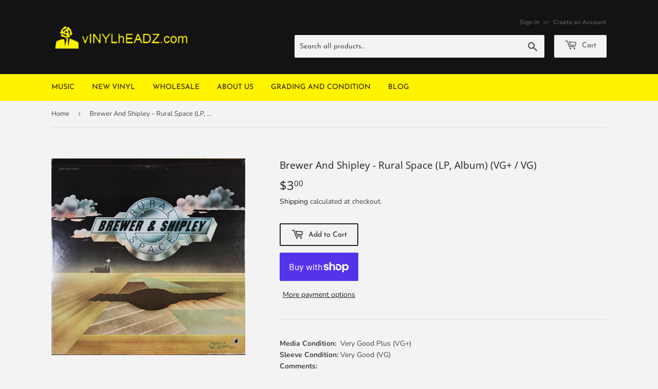

--- FILE ---
content_type: text/html; charset=utf-8
request_url: https://vinylheadz.com/products/brewer-and-shipley-rural-space-lp-album-vg-vg-1
body_size: 18621
content:
<!doctype html>
<html class="no-touch no-js" lang="en">
<head>
  <script>(function(H){H.className=H.className.replace(/\bno-js\b/,'js')})(document.documentElement)</script>
  <!-- Basic page needs ================================================== -->
  <meta charset="utf-8">
  <meta http-equiv="X-UA-Compatible" content="IE=edge,chrome=1">

  
  <link rel="shortcut icon" href="//vinylheadz.com/cdn/shop/files/fav-icon_32x32.png?v=1617448880" type="image/png" />
  

  <!-- Title and description ================================================== -->
  <title>
  Buy Brewer And Shipley : Rural Space (LP, Album) Online for a great price &ndash; vINYLhEADZ.com
  </title>

  
    <meta name="description" content="Grab Brewer And Shipley : Rural Space (LP, Album) from our vINYLhEADZ.com store. We have a huge collection of Vinyl&#39;s, CD&#39;s, Cassettes &amp; other formats available for sale for music lovers.">
  

  <!-- Product meta ================================================== -->
  <!-- /snippets/social-meta-tags.liquid -->




<meta property="og:site_name" content="vINYLhEADZ.com">
<meta property="og:url" content="https://vinylheadz.com/products/brewer-and-shipley-rural-space-lp-album-vg-vg-1">
<meta property="og:title" content="Buy Brewer And Shipley : Rural Space (LP, Album) Online for a great price">
<meta property="og:type" content="product">
<meta property="og:description" content="Grab Brewer And Shipley : Rural Space (LP, Album) from our vINYLhEADZ.com store. We have a huge collection of Vinyl&#39;s, CD&#39;s, Cassettes &amp; other formats available for sale for music lovers.">

  <meta property="og:price:amount" content="3.00">
  <meta property="og:price:currency" content="USD">

<meta property="og:image" content="http://vinylheadz.com/cdn/shop/products/OC03MzQ1LmpwZWc_06a9714d-2381-4b24-8d98-1c8e508ecd5d_1200x1200.jpg?v=1648243639"><meta property="og:image" content="http://vinylheadz.com/cdn/shop/products/My01NjM3LmpwZWc_b76cae73-c7e6-446b-99f6-a764bde9b0b7_1200x1200.jpg?v=1648243639"><meta property="og:image" content="http://vinylheadz.com/cdn/shop/products/NS01NTQ4LmpwZWc_18e6e237-61e7-407f-a22b-093f10b1ab39_1200x1200.jpg?v=1648243639">
<meta property="og:image:secure_url" content="https://vinylheadz.com/cdn/shop/products/OC03MzQ1LmpwZWc_06a9714d-2381-4b24-8d98-1c8e508ecd5d_1200x1200.jpg?v=1648243639"><meta property="og:image:secure_url" content="https://vinylheadz.com/cdn/shop/products/My01NjM3LmpwZWc_b76cae73-c7e6-446b-99f6-a764bde9b0b7_1200x1200.jpg?v=1648243639"><meta property="og:image:secure_url" content="https://vinylheadz.com/cdn/shop/products/NS01NTQ4LmpwZWc_18e6e237-61e7-407f-a22b-093f10b1ab39_1200x1200.jpg?v=1648243639">


  <meta name="twitter:site" content="@#">

<meta name="twitter:card" content="summary_large_image">
<meta name="twitter:title" content="Buy Brewer And Shipley : Rural Space (LP, Album) Online for a great price">
<meta name="twitter:description" content="Grab Brewer And Shipley : Rural Space (LP, Album) from our vINYLhEADZ.com store. We have a huge collection of Vinyl&#39;s, CD&#39;s, Cassettes &amp; other formats available for sale for music lovers.">


  <!-- Helpers ================================================== -->
  <link rel="canonical" href="https://vinylheadz.com/products/brewer-and-shipley-rural-space-lp-album-vg-vg-1">
  <meta name="viewport" content="width=device-width,initial-scale=1">

  <!-- CSS ================================================== -->
  <link href="//vinylheadz.com/cdn/shop/t/4/assets/theme.scss.css?v=116070805287094781681762535438" rel="stylesheet" type="text/css" media="all" />
  
  <!-- MyCSS ================================================== -->
  <link href="//vinylheadz.com/cdn/shop/t/4/assets/myCss.css?v=160368927573395655141617971021" rel="stylesheet" type="text/css" media="all" />

  <!-- Header hook for plugins ================================================== -->
  <script>window.performance && window.performance.mark && window.performance.mark('shopify.content_for_header.start');</script><meta name="facebook-domain-verification" content="lry22kv9sbfyr36y8eyyskdn36khuj">
<meta name="google-site-verification" content="8-0FqEJ1wgJS3Id1vZeDe_vHHai2iSsM5B6g6mkqt94">
<meta id="shopify-digital-wallet" name="shopify-digital-wallet" content="/55758094524/digital_wallets/dialog">
<meta name="shopify-checkout-api-token" content="d05aa9276c65a8a1dc4fd94f63ea9b36">
<meta id="in-context-paypal-metadata" data-shop-id="55758094524" data-venmo-supported="false" data-environment="production" data-locale="en_US" data-paypal-v4="true" data-currency="USD">
<link rel="alternate" type="application/json+oembed" href="https://vinylheadz.com/products/brewer-and-shipley-rural-space-lp-album-vg-vg-1.oembed">
<script async="async" src="/checkouts/internal/preloads.js?locale=en-US"></script>
<link rel="preconnect" href="https://shop.app" crossorigin="anonymous">
<script async="async" src="https://shop.app/checkouts/internal/preloads.js?locale=en-US&shop_id=55758094524" crossorigin="anonymous"></script>
<script id="apple-pay-shop-capabilities" type="application/json">{"shopId":55758094524,"countryCode":"US","currencyCode":"USD","merchantCapabilities":["supports3DS"],"merchantId":"gid:\/\/shopify\/Shop\/55758094524","merchantName":"vINYLhEADZ.com","requiredBillingContactFields":["postalAddress","email"],"requiredShippingContactFields":["postalAddress","email"],"shippingType":"shipping","supportedNetworks":["visa","masterCard","amex","discover","elo","jcb"],"total":{"type":"pending","label":"vINYLhEADZ.com","amount":"1.00"},"shopifyPaymentsEnabled":true,"supportsSubscriptions":true}</script>
<script id="shopify-features" type="application/json">{"accessToken":"d05aa9276c65a8a1dc4fd94f63ea9b36","betas":["rich-media-storefront-analytics"],"domain":"vinylheadz.com","predictiveSearch":true,"shopId":55758094524,"locale":"en"}</script>
<script>var Shopify = Shopify || {};
Shopify.shop = "vinyl-headz.myshopify.com";
Shopify.locale = "en";
Shopify.currency = {"active":"USD","rate":"1.0"};
Shopify.country = "US";
Shopify.theme = {"name":"Supply","id":121418973372,"schema_name":"Supply","schema_version":"9.4.0","theme_store_id":679,"role":"main"};
Shopify.theme.handle = "null";
Shopify.theme.style = {"id":null,"handle":null};
Shopify.cdnHost = "vinylheadz.com/cdn";
Shopify.routes = Shopify.routes || {};
Shopify.routes.root = "/";</script>
<script type="module">!function(o){(o.Shopify=o.Shopify||{}).modules=!0}(window);</script>
<script>!function(o){function n(){var o=[];function n(){o.push(Array.prototype.slice.apply(arguments))}return n.q=o,n}var t=o.Shopify=o.Shopify||{};t.loadFeatures=n(),t.autoloadFeatures=n()}(window);</script>
<script>
  window.ShopifyPay = window.ShopifyPay || {};
  window.ShopifyPay.apiHost = "shop.app\/pay";
  window.ShopifyPay.redirectState = null;
</script>
<script id="shop-js-analytics" type="application/json">{"pageType":"product"}</script>
<script defer="defer" async type="module" src="//vinylheadz.com/cdn/shopifycloud/shop-js/modules/v2/client.init-shop-cart-sync_BT-GjEfc.en.esm.js"></script>
<script defer="defer" async type="module" src="//vinylheadz.com/cdn/shopifycloud/shop-js/modules/v2/chunk.common_D58fp_Oc.esm.js"></script>
<script defer="defer" async type="module" src="//vinylheadz.com/cdn/shopifycloud/shop-js/modules/v2/chunk.modal_xMitdFEc.esm.js"></script>
<script type="module">
  await import("//vinylheadz.com/cdn/shopifycloud/shop-js/modules/v2/client.init-shop-cart-sync_BT-GjEfc.en.esm.js");
await import("//vinylheadz.com/cdn/shopifycloud/shop-js/modules/v2/chunk.common_D58fp_Oc.esm.js");
await import("//vinylheadz.com/cdn/shopifycloud/shop-js/modules/v2/chunk.modal_xMitdFEc.esm.js");

  window.Shopify.SignInWithShop?.initShopCartSync?.({"fedCMEnabled":true,"windoidEnabled":true});

</script>
<script>
  window.Shopify = window.Shopify || {};
  if (!window.Shopify.featureAssets) window.Shopify.featureAssets = {};
  window.Shopify.featureAssets['shop-js'] = {"shop-cart-sync":["modules/v2/client.shop-cart-sync_DZOKe7Ll.en.esm.js","modules/v2/chunk.common_D58fp_Oc.esm.js","modules/v2/chunk.modal_xMitdFEc.esm.js"],"init-fed-cm":["modules/v2/client.init-fed-cm_B6oLuCjv.en.esm.js","modules/v2/chunk.common_D58fp_Oc.esm.js","modules/v2/chunk.modal_xMitdFEc.esm.js"],"shop-cash-offers":["modules/v2/client.shop-cash-offers_D2sdYoxE.en.esm.js","modules/v2/chunk.common_D58fp_Oc.esm.js","modules/v2/chunk.modal_xMitdFEc.esm.js"],"shop-login-button":["modules/v2/client.shop-login-button_QeVjl5Y3.en.esm.js","modules/v2/chunk.common_D58fp_Oc.esm.js","modules/v2/chunk.modal_xMitdFEc.esm.js"],"pay-button":["modules/v2/client.pay-button_DXTOsIq6.en.esm.js","modules/v2/chunk.common_D58fp_Oc.esm.js","modules/v2/chunk.modal_xMitdFEc.esm.js"],"shop-button":["modules/v2/client.shop-button_DQZHx9pm.en.esm.js","modules/v2/chunk.common_D58fp_Oc.esm.js","modules/v2/chunk.modal_xMitdFEc.esm.js"],"avatar":["modules/v2/client.avatar_BTnouDA3.en.esm.js"],"init-windoid":["modules/v2/client.init-windoid_CR1B-cfM.en.esm.js","modules/v2/chunk.common_D58fp_Oc.esm.js","modules/v2/chunk.modal_xMitdFEc.esm.js"],"init-shop-for-new-customer-accounts":["modules/v2/client.init-shop-for-new-customer-accounts_C_vY_xzh.en.esm.js","modules/v2/client.shop-login-button_QeVjl5Y3.en.esm.js","modules/v2/chunk.common_D58fp_Oc.esm.js","modules/v2/chunk.modal_xMitdFEc.esm.js"],"init-shop-email-lookup-coordinator":["modules/v2/client.init-shop-email-lookup-coordinator_BI7n9ZSv.en.esm.js","modules/v2/chunk.common_D58fp_Oc.esm.js","modules/v2/chunk.modal_xMitdFEc.esm.js"],"init-shop-cart-sync":["modules/v2/client.init-shop-cart-sync_BT-GjEfc.en.esm.js","modules/v2/chunk.common_D58fp_Oc.esm.js","modules/v2/chunk.modal_xMitdFEc.esm.js"],"shop-toast-manager":["modules/v2/client.shop-toast-manager_DiYdP3xc.en.esm.js","modules/v2/chunk.common_D58fp_Oc.esm.js","modules/v2/chunk.modal_xMitdFEc.esm.js"],"init-customer-accounts":["modules/v2/client.init-customer-accounts_D9ZNqS-Q.en.esm.js","modules/v2/client.shop-login-button_QeVjl5Y3.en.esm.js","modules/v2/chunk.common_D58fp_Oc.esm.js","modules/v2/chunk.modal_xMitdFEc.esm.js"],"init-customer-accounts-sign-up":["modules/v2/client.init-customer-accounts-sign-up_iGw4briv.en.esm.js","modules/v2/client.shop-login-button_QeVjl5Y3.en.esm.js","modules/v2/chunk.common_D58fp_Oc.esm.js","modules/v2/chunk.modal_xMitdFEc.esm.js"],"shop-follow-button":["modules/v2/client.shop-follow-button_CqMgW2wH.en.esm.js","modules/v2/chunk.common_D58fp_Oc.esm.js","modules/v2/chunk.modal_xMitdFEc.esm.js"],"checkout-modal":["modules/v2/client.checkout-modal_xHeaAweL.en.esm.js","modules/v2/chunk.common_D58fp_Oc.esm.js","modules/v2/chunk.modal_xMitdFEc.esm.js"],"shop-login":["modules/v2/client.shop-login_D91U-Q7h.en.esm.js","modules/v2/chunk.common_D58fp_Oc.esm.js","modules/v2/chunk.modal_xMitdFEc.esm.js"],"lead-capture":["modules/v2/client.lead-capture_BJmE1dJe.en.esm.js","modules/v2/chunk.common_D58fp_Oc.esm.js","modules/v2/chunk.modal_xMitdFEc.esm.js"],"payment-terms":["modules/v2/client.payment-terms_Ci9AEqFq.en.esm.js","modules/v2/chunk.common_D58fp_Oc.esm.js","modules/v2/chunk.modal_xMitdFEc.esm.js"]};
</script>
<script id="__st">var __st={"a":55758094524,"offset":-18000,"reqid":"e85e3762-2eed-40f0-bc84-2db7ac07ea7d-1769123022","pageurl":"vinylheadz.com\/products\/brewer-and-shipley-rural-space-lp-album-vg-vg-1","u":"f823df3a1a41","p":"product","rtyp":"product","rid":7143143997628};</script>
<script>window.ShopifyPaypalV4VisibilityTracking = true;</script>
<script id="captcha-bootstrap">!function(){'use strict';const t='contact',e='account',n='new_comment',o=[[t,t],['blogs',n],['comments',n],[t,'customer']],c=[[e,'customer_login'],[e,'guest_login'],[e,'recover_customer_password'],[e,'create_customer']],r=t=>t.map((([t,e])=>`form[action*='/${t}']:not([data-nocaptcha='true']) input[name='form_type'][value='${e}']`)).join(','),a=t=>()=>t?[...document.querySelectorAll(t)].map((t=>t.form)):[];function s(){const t=[...o],e=r(t);return a(e)}const i='password',u='form_key',d=['recaptcha-v3-token','g-recaptcha-response','h-captcha-response',i],f=()=>{try{return window.sessionStorage}catch{return}},m='__shopify_v',_=t=>t.elements[u];function p(t,e,n=!1){try{const o=window.sessionStorage,c=JSON.parse(o.getItem(e)),{data:r}=function(t){const{data:e,action:n}=t;return t[m]||n?{data:e,action:n}:{data:t,action:n}}(c);for(const[e,n]of Object.entries(r))t.elements[e]&&(t.elements[e].value=n);n&&o.removeItem(e)}catch(o){console.error('form repopulation failed',{error:o})}}const l='form_type',E='cptcha';function T(t){t.dataset[E]=!0}const w=window,h=w.document,L='Shopify',v='ce_forms',y='captcha';let A=!1;((t,e)=>{const n=(g='f06e6c50-85a8-45c8-87d0-21a2b65856fe',I='https://cdn.shopify.com/shopifycloud/storefront-forms-hcaptcha/ce_storefront_forms_captcha_hcaptcha.v1.5.2.iife.js',D={infoText:'Protected by hCaptcha',privacyText:'Privacy',termsText:'Terms'},(t,e,n)=>{const o=w[L][v],c=o.bindForm;if(c)return c(t,g,e,D).then(n);var r;o.q.push([[t,g,e,D],n]),r=I,A||(h.body.append(Object.assign(h.createElement('script'),{id:'captcha-provider',async:!0,src:r})),A=!0)});var g,I,D;w[L]=w[L]||{},w[L][v]=w[L][v]||{},w[L][v].q=[],w[L][y]=w[L][y]||{},w[L][y].protect=function(t,e){n(t,void 0,e),T(t)},Object.freeze(w[L][y]),function(t,e,n,w,h,L){const[v,y,A,g]=function(t,e,n){const i=e?o:[],u=t?c:[],d=[...i,...u],f=r(d),m=r(i),_=r(d.filter((([t,e])=>n.includes(e))));return[a(f),a(m),a(_),s()]}(w,h,L),I=t=>{const e=t.target;return e instanceof HTMLFormElement?e:e&&e.form},D=t=>v().includes(t);t.addEventListener('submit',(t=>{const e=I(t);if(!e)return;const n=D(e)&&!e.dataset.hcaptchaBound&&!e.dataset.recaptchaBound,o=_(e),c=g().includes(e)&&(!o||!o.value);(n||c)&&t.preventDefault(),c&&!n&&(function(t){try{if(!f())return;!function(t){const e=f();if(!e)return;const n=_(t);if(!n)return;const o=n.value;o&&e.removeItem(o)}(t);const e=Array.from(Array(32),(()=>Math.random().toString(36)[2])).join('');!function(t,e){_(t)||t.append(Object.assign(document.createElement('input'),{type:'hidden',name:u})),t.elements[u].value=e}(t,e),function(t,e){const n=f();if(!n)return;const o=[...t.querySelectorAll(`input[type='${i}']`)].map((({name:t})=>t)),c=[...d,...o],r={};for(const[a,s]of new FormData(t).entries())c.includes(a)||(r[a]=s);n.setItem(e,JSON.stringify({[m]:1,action:t.action,data:r}))}(t,e)}catch(e){console.error('failed to persist form',e)}}(e),e.submit())}));const S=(t,e)=>{t&&!t.dataset[E]&&(n(t,e.some((e=>e===t))),T(t))};for(const o of['focusin','change'])t.addEventListener(o,(t=>{const e=I(t);D(e)&&S(e,y())}));const B=e.get('form_key'),M=e.get(l),P=B&&M;t.addEventListener('DOMContentLoaded',(()=>{const t=y();if(P)for(const e of t)e.elements[l].value===M&&p(e,B);[...new Set([...A(),...v().filter((t=>'true'===t.dataset.shopifyCaptcha))])].forEach((e=>S(e,t)))}))}(h,new URLSearchParams(w.location.search),n,t,e,['guest_login'])})(!0,!0)}();</script>
<script integrity="sha256-4kQ18oKyAcykRKYeNunJcIwy7WH5gtpwJnB7kiuLZ1E=" data-source-attribution="shopify.loadfeatures" defer="defer" src="//vinylheadz.com/cdn/shopifycloud/storefront/assets/storefront/load_feature-a0a9edcb.js" crossorigin="anonymous"></script>
<script crossorigin="anonymous" defer="defer" src="//vinylheadz.com/cdn/shopifycloud/storefront/assets/shopify_pay/storefront-65b4c6d7.js?v=20250812"></script>
<script data-source-attribution="shopify.dynamic_checkout.dynamic.init">var Shopify=Shopify||{};Shopify.PaymentButton=Shopify.PaymentButton||{isStorefrontPortableWallets:!0,init:function(){window.Shopify.PaymentButton.init=function(){};var t=document.createElement("script");t.src="https://vinylheadz.com/cdn/shopifycloud/portable-wallets/latest/portable-wallets.en.js",t.type="module",document.head.appendChild(t)}};
</script>
<script data-source-attribution="shopify.dynamic_checkout.buyer_consent">
  function portableWalletsHideBuyerConsent(e){var t=document.getElementById("shopify-buyer-consent"),n=document.getElementById("shopify-subscription-policy-button");t&&n&&(t.classList.add("hidden"),t.setAttribute("aria-hidden","true"),n.removeEventListener("click",e))}function portableWalletsShowBuyerConsent(e){var t=document.getElementById("shopify-buyer-consent"),n=document.getElementById("shopify-subscription-policy-button");t&&n&&(t.classList.remove("hidden"),t.removeAttribute("aria-hidden"),n.addEventListener("click",e))}window.Shopify?.PaymentButton&&(window.Shopify.PaymentButton.hideBuyerConsent=portableWalletsHideBuyerConsent,window.Shopify.PaymentButton.showBuyerConsent=portableWalletsShowBuyerConsent);
</script>
<script>
  function portableWalletsCleanup(e){e&&e.src&&console.error("Failed to load portable wallets script "+e.src);var t=document.querySelectorAll("shopify-accelerated-checkout .shopify-payment-button__skeleton, shopify-accelerated-checkout-cart .wallet-cart-button__skeleton"),e=document.getElementById("shopify-buyer-consent");for(let e=0;e<t.length;e++)t[e].remove();e&&e.remove()}function portableWalletsNotLoadedAsModule(e){e instanceof ErrorEvent&&"string"==typeof e.message&&e.message.includes("import.meta")&&"string"==typeof e.filename&&e.filename.includes("portable-wallets")&&(window.removeEventListener("error",portableWalletsNotLoadedAsModule),window.Shopify.PaymentButton.failedToLoad=e,"loading"===document.readyState?document.addEventListener("DOMContentLoaded",window.Shopify.PaymentButton.init):window.Shopify.PaymentButton.init())}window.addEventListener("error",portableWalletsNotLoadedAsModule);
</script>

<script type="module" src="https://vinylheadz.com/cdn/shopifycloud/portable-wallets/latest/portable-wallets.en.js" onError="portableWalletsCleanup(this)" crossorigin="anonymous"></script>
<script nomodule>
  document.addEventListener("DOMContentLoaded", portableWalletsCleanup);
</script>

<link id="shopify-accelerated-checkout-styles" rel="stylesheet" media="screen" href="https://vinylheadz.com/cdn/shopifycloud/portable-wallets/latest/accelerated-checkout-backwards-compat.css" crossorigin="anonymous">
<style id="shopify-accelerated-checkout-cart">
        #shopify-buyer-consent {
  margin-top: 1em;
  display: inline-block;
  width: 100%;
}

#shopify-buyer-consent.hidden {
  display: none;
}

#shopify-subscription-policy-button {
  background: none;
  border: none;
  padding: 0;
  text-decoration: underline;
  font-size: inherit;
  cursor: pointer;
}

#shopify-subscription-policy-button::before {
  box-shadow: none;
}

      </style>

<script>window.performance && window.performance.mark && window.performance.mark('shopify.content_for_header.end');</script>

  
  

  <script src="//vinylheadz.com/cdn/shop/t/4/assets/jquery-2.2.3.min.js?v=58211863146907186831617447475" type="text/javascript"></script>

  <script src="//vinylheadz.com/cdn/shop/t/4/assets/lazysizes.min.js?v=8147953233334221341617447475" async="async"></script>
  <script src="//vinylheadz.com/cdn/shop/t/4/assets/vendor.js?v=106177282645720727331617447478" defer="defer"></script>
  <script src="//vinylheadz.com/cdn/shop/t/4/assets/theme.js?v=88090588602936917221617447491" defer="defer"></script>


<link href="https://monorail-edge.shopifysvc.com" rel="dns-prefetch">
<script>(function(){if ("sendBeacon" in navigator && "performance" in window) {try {var session_token_from_headers = performance.getEntriesByType('navigation')[0].serverTiming.find(x => x.name == '_s').description;} catch {var session_token_from_headers = undefined;}var session_cookie_matches = document.cookie.match(/_shopify_s=([^;]*)/);var session_token_from_cookie = session_cookie_matches && session_cookie_matches.length === 2 ? session_cookie_matches[1] : "";var session_token = session_token_from_headers || session_token_from_cookie || "";function handle_abandonment_event(e) {var entries = performance.getEntries().filter(function(entry) {return /monorail-edge.shopifysvc.com/.test(entry.name);});if (!window.abandonment_tracked && entries.length === 0) {window.abandonment_tracked = true;var currentMs = Date.now();var navigation_start = performance.timing.navigationStart;var payload = {shop_id: 55758094524,url: window.location.href,navigation_start,duration: currentMs - navigation_start,session_token,page_type: "product"};window.navigator.sendBeacon("https://monorail-edge.shopifysvc.com/v1/produce", JSON.stringify({schema_id: "online_store_buyer_site_abandonment/1.1",payload: payload,metadata: {event_created_at_ms: currentMs,event_sent_at_ms: currentMs}}));}}window.addEventListener('pagehide', handle_abandonment_event);}}());</script>
<script id="web-pixels-manager-setup">(function e(e,d,r,n,o){if(void 0===o&&(o={}),!Boolean(null===(a=null===(i=window.Shopify)||void 0===i?void 0:i.analytics)||void 0===a?void 0:a.replayQueue)){var i,a;window.Shopify=window.Shopify||{};var t=window.Shopify;t.analytics=t.analytics||{};var s=t.analytics;s.replayQueue=[],s.publish=function(e,d,r){return s.replayQueue.push([e,d,r]),!0};try{self.performance.mark("wpm:start")}catch(e){}var l=function(){var e={modern:/Edge?\/(1{2}[4-9]|1[2-9]\d|[2-9]\d{2}|\d{4,})\.\d+(\.\d+|)|Firefox\/(1{2}[4-9]|1[2-9]\d|[2-9]\d{2}|\d{4,})\.\d+(\.\d+|)|Chrom(ium|e)\/(9{2}|\d{3,})\.\d+(\.\d+|)|(Maci|X1{2}).+ Version\/(15\.\d+|(1[6-9]|[2-9]\d|\d{3,})\.\d+)([,.]\d+|)( \(\w+\)|)( Mobile\/\w+|) Safari\/|Chrome.+OPR\/(9{2}|\d{3,})\.\d+\.\d+|(CPU[ +]OS|iPhone[ +]OS|CPU[ +]iPhone|CPU IPhone OS|CPU iPad OS)[ +]+(15[._]\d+|(1[6-9]|[2-9]\d|\d{3,})[._]\d+)([._]\d+|)|Android:?[ /-](13[3-9]|1[4-9]\d|[2-9]\d{2}|\d{4,})(\.\d+|)(\.\d+|)|Android.+Firefox\/(13[5-9]|1[4-9]\d|[2-9]\d{2}|\d{4,})\.\d+(\.\d+|)|Android.+Chrom(ium|e)\/(13[3-9]|1[4-9]\d|[2-9]\d{2}|\d{4,})\.\d+(\.\d+|)|SamsungBrowser\/([2-9]\d|\d{3,})\.\d+/,legacy:/Edge?\/(1[6-9]|[2-9]\d|\d{3,})\.\d+(\.\d+|)|Firefox\/(5[4-9]|[6-9]\d|\d{3,})\.\d+(\.\d+|)|Chrom(ium|e)\/(5[1-9]|[6-9]\d|\d{3,})\.\d+(\.\d+|)([\d.]+$|.*Safari\/(?![\d.]+ Edge\/[\d.]+$))|(Maci|X1{2}).+ Version\/(10\.\d+|(1[1-9]|[2-9]\d|\d{3,})\.\d+)([,.]\d+|)( \(\w+\)|)( Mobile\/\w+|) Safari\/|Chrome.+OPR\/(3[89]|[4-9]\d|\d{3,})\.\d+\.\d+|(CPU[ +]OS|iPhone[ +]OS|CPU[ +]iPhone|CPU IPhone OS|CPU iPad OS)[ +]+(10[._]\d+|(1[1-9]|[2-9]\d|\d{3,})[._]\d+)([._]\d+|)|Android:?[ /-](13[3-9]|1[4-9]\d|[2-9]\d{2}|\d{4,})(\.\d+|)(\.\d+|)|Mobile Safari.+OPR\/([89]\d|\d{3,})\.\d+\.\d+|Android.+Firefox\/(13[5-9]|1[4-9]\d|[2-9]\d{2}|\d{4,})\.\d+(\.\d+|)|Android.+Chrom(ium|e)\/(13[3-9]|1[4-9]\d|[2-9]\d{2}|\d{4,})\.\d+(\.\d+|)|Android.+(UC? ?Browser|UCWEB|U3)[ /]?(15\.([5-9]|\d{2,})|(1[6-9]|[2-9]\d|\d{3,})\.\d+)\.\d+|SamsungBrowser\/(5\.\d+|([6-9]|\d{2,})\.\d+)|Android.+MQ{2}Browser\/(14(\.(9|\d{2,})|)|(1[5-9]|[2-9]\d|\d{3,})(\.\d+|))(\.\d+|)|K[Aa][Ii]OS\/(3\.\d+|([4-9]|\d{2,})\.\d+)(\.\d+|)/},d=e.modern,r=e.legacy,n=navigator.userAgent;return n.match(d)?"modern":n.match(r)?"legacy":"unknown"}(),u="modern"===l?"modern":"legacy",c=(null!=n?n:{modern:"",legacy:""})[u],f=function(e){return[e.baseUrl,"/wpm","/b",e.hashVersion,"modern"===e.buildTarget?"m":"l",".js"].join("")}({baseUrl:d,hashVersion:r,buildTarget:u}),m=function(e){var d=e.version,r=e.bundleTarget,n=e.surface,o=e.pageUrl,i=e.monorailEndpoint;return{emit:function(e){var a=e.status,t=e.errorMsg,s=(new Date).getTime(),l=JSON.stringify({metadata:{event_sent_at_ms:s},events:[{schema_id:"web_pixels_manager_load/3.1",payload:{version:d,bundle_target:r,page_url:o,status:a,surface:n,error_msg:t},metadata:{event_created_at_ms:s}}]});if(!i)return console&&console.warn&&console.warn("[Web Pixels Manager] No Monorail endpoint provided, skipping logging."),!1;try{return self.navigator.sendBeacon.bind(self.navigator)(i,l)}catch(e){}var u=new XMLHttpRequest;try{return u.open("POST",i,!0),u.setRequestHeader("Content-Type","text/plain"),u.send(l),!0}catch(e){return console&&console.warn&&console.warn("[Web Pixels Manager] Got an unhandled error while logging to Monorail."),!1}}}}({version:r,bundleTarget:l,surface:e.surface,pageUrl:self.location.href,monorailEndpoint:e.monorailEndpoint});try{o.browserTarget=l,function(e){var d=e.src,r=e.async,n=void 0===r||r,o=e.onload,i=e.onerror,a=e.sri,t=e.scriptDataAttributes,s=void 0===t?{}:t,l=document.createElement("script"),u=document.querySelector("head"),c=document.querySelector("body");if(l.async=n,l.src=d,a&&(l.integrity=a,l.crossOrigin="anonymous"),s)for(var f in s)if(Object.prototype.hasOwnProperty.call(s,f))try{l.dataset[f]=s[f]}catch(e){}if(o&&l.addEventListener("load",o),i&&l.addEventListener("error",i),u)u.appendChild(l);else{if(!c)throw new Error("Did not find a head or body element to append the script");c.appendChild(l)}}({src:f,async:!0,onload:function(){if(!function(){var e,d;return Boolean(null===(d=null===(e=window.Shopify)||void 0===e?void 0:e.analytics)||void 0===d?void 0:d.initialized)}()){var d=window.webPixelsManager.init(e)||void 0;if(d){var r=window.Shopify.analytics;r.replayQueue.forEach((function(e){var r=e[0],n=e[1],o=e[2];d.publishCustomEvent(r,n,o)})),r.replayQueue=[],r.publish=d.publishCustomEvent,r.visitor=d.visitor,r.initialized=!0}}},onerror:function(){return m.emit({status:"failed",errorMsg:"".concat(f," has failed to load")})},sri:function(e){var d=/^sha384-[A-Za-z0-9+/=]+$/;return"string"==typeof e&&d.test(e)}(c)?c:"",scriptDataAttributes:o}),m.emit({status:"loading"})}catch(e){m.emit({status:"failed",errorMsg:(null==e?void 0:e.message)||"Unknown error"})}}})({shopId: 55758094524,storefrontBaseUrl: "https://vinylheadz.com",extensionsBaseUrl: "https://extensions.shopifycdn.com/cdn/shopifycloud/web-pixels-manager",monorailEndpoint: "https://monorail-edge.shopifysvc.com/unstable/produce_batch",surface: "storefront-renderer",enabledBetaFlags: ["2dca8a86"],webPixelsConfigList: [{"id":"515539132","configuration":"{\"config\":\"{\\\"pixel_id\\\":\\\"GT-PHWGKW9\\\",\\\"target_country\\\":\\\"US\\\",\\\"gtag_events\\\":[{\\\"type\\\":\\\"purchase\\\",\\\"action_label\\\":\\\"MC-YP1ZGG7BB2\\\"},{\\\"type\\\":\\\"page_view\\\",\\\"action_label\\\":\\\"MC-YP1ZGG7BB2\\\"},{\\\"type\\\":\\\"view_item\\\",\\\"action_label\\\":\\\"MC-YP1ZGG7BB2\\\"}],\\\"enable_monitoring_mode\\\":false}\"}","eventPayloadVersion":"v1","runtimeContext":"OPEN","scriptVersion":"b2a88bafab3e21179ed38636efcd8a93","type":"APP","apiClientId":1780363,"privacyPurposes":[],"dataSharingAdjustments":{"protectedCustomerApprovalScopes":["read_customer_address","read_customer_email","read_customer_name","read_customer_personal_data","read_customer_phone"]}},{"id":"150339772","configuration":"{\"pixel_id\":\"262380622478235\",\"pixel_type\":\"facebook_pixel\",\"metaapp_system_user_token\":\"-\"}","eventPayloadVersion":"v1","runtimeContext":"OPEN","scriptVersion":"ca16bc87fe92b6042fbaa3acc2fbdaa6","type":"APP","apiClientId":2329312,"privacyPurposes":["ANALYTICS","MARKETING","SALE_OF_DATA"],"dataSharingAdjustments":{"protectedCustomerApprovalScopes":["read_customer_address","read_customer_email","read_customer_name","read_customer_personal_data","read_customer_phone"]}},{"id":"shopify-app-pixel","configuration":"{}","eventPayloadVersion":"v1","runtimeContext":"STRICT","scriptVersion":"0450","apiClientId":"shopify-pixel","type":"APP","privacyPurposes":["ANALYTICS","MARKETING"]},{"id":"shopify-custom-pixel","eventPayloadVersion":"v1","runtimeContext":"LAX","scriptVersion":"0450","apiClientId":"shopify-pixel","type":"CUSTOM","privacyPurposes":["ANALYTICS","MARKETING"]}],isMerchantRequest: false,initData: {"shop":{"name":"vINYLhEADZ.com","paymentSettings":{"currencyCode":"USD"},"myshopifyDomain":"vinyl-headz.myshopify.com","countryCode":"US","storefrontUrl":"https:\/\/vinylheadz.com"},"customer":null,"cart":null,"checkout":null,"productVariants":[{"price":{"amount":3.0,"currencyCode":"USD"},"product":{"title":"Brewer And Shipley - Rural Space (LP, Album) (VG+ \/ VG)","vendor":"Kama Sutra","id":"7143143997628","untranslatedTitle":"Brewer And Shipley - Rural Space (LP, Album) (VG+ \/ VG)","url":"\/products\/brewer-and-shipley-rural-space-lp-album-vg-vg-1","type":""},"id":"40861434937532","image":{"src":"\/\/vinylheadz.com\/cdn\/shop\/products\/OC03MzQ1LmpwZWc_06a9714d-2381-4b24-8d98-1c8e508ecd5d.jpg?v=1648243639"},"sku":"001313259076","title":"Default Title","untranslatedTitle":"Default Title"}],"purchasingCompany":null},},"https://vinylheadz.com/cdn","fcfee988w5aeb613cpc8e4bc33m6693e112",{"modern":"","legacy":""},{"shopId":"55758094524","storefrontBaseUrl":"https:\/\/vinylheadz.com","extensionBaseUrl":"https:\/\/extensions.shopifycdn.com\/cdn\/shopifycloud\/web-pixels-manager","surface":"storefront-renderer","enabledBetaFlags":"[\"2dca8a86\"]","isMerchantRequest":"false","hashVersion":"fcfee988w5aeb613cpc8e4bc33m6693e112","publish":"custom","events":"[[\"page_viewed\",{}],[\"product_viewed\",{\"productVariant\":{\"price\":{\"amount\":3.0,\"currencyCode\":\"USD\"},\"product\":{\"title\":\"Brewer And Shipley - Rural Space (LP, Album) (VG+ \/ VG)\",\"vendor\":\"Kama Sutra\",\"id\":\"7143143997628\",\"untranslatedTitle\":\"Brewer And Shipley - Rural Space (LP, Album) (VG+ \/ VG)\",\"url\":\"\/products\/brewer-and-shipley-rural-space-lp-album-vg-vg-1\",\"type\":\"\"},\"id\":\"40861434937532\",\"image\":{\"src\":\"\/\/vinylheadz.com\/cdn\/shop\/products\/OC03MzQ1LmpwZWc_06a9714d-2381-4b24-8d98-1c8e508ecd5d.jpg?v=1648243639\"},\"sku\":\"001313259076\",\"title\":\"Default Title\",\"untranslatedTitle\":\"Default Title\"}}]]"});</script><script>
  window.ShopifyAnalytics = window.ShopifyAnalytics || {};
  window.ShopifyAnalytics.meta = window.ShopifyAnalytics.meta || {};
  window.ShopifyAnalytics.meta.currency = 'USD';
  var meta = {"product":{"id":7143143997628,"gid":"gid:\/\/shopify\/Product\/7143143997628","vendor":"Kama Sutra","type":"","handle":"brewer-and-shipley-rural-space-lp-album-vg-vg-1","variants":[{"id":40861434937532,"price":300,"name":"Brewer And Shipley - Rural Space (LP, Album) (VG+ \/ VG)","public_title":null,"sku":"001313259076"}],"remote":false},"page":{"pageType":"product","resourceType":"product","resourceId":7143143997628,"requestId":"e85e3762-2eed-40f0-bc84-2db7ac07ea7d-1769123022"}};
  for (var attr in meta) {
    window.ShopifyAnalytics.meta[attr] = meta[attr];
  }
</script>
<script class="analytics">
  (function () {
    var customDocumentWrite = function(content) {
      var jquery = null;

      if (window.jQuery) {
        jquery = window.jQuery;
      } else if (window.Checkout && window.Checkout.$) {
        jquery = window.Checkout.$;
      }

      if (jquery) {
        jquery('body').append(content);
      }
    };

    var hasLoggedConversion = function(token) {
      if (token) {
        return document.cookie.indexOf('loggedConversion=' + token) !== -1;
      }
      return false;
    }

    var setCookieIfConversion = function(token) {
      if (token) {
        var twoMonthsFromNow = new Date(Date.now());
        twoMonthsFromNow.setMonth(twoMonthsFromNow.getMonth() + 2);

        document.cookie = 'loggedConversion=' + token + '; expires=' + twoMonthsFromNow;
      }
    }

    var trekkie = window.ShopifyAnalytics.lib = window.trekkie = window.trekkie || [];
    if (trekkie.integrations) {
      return;
    }
    trekkie.methods = [
      'identify',
      'page',
      'ready',
      'track',
      'trackForm',
      'trackLink'
    ];
    trekkie.factory = function(method) {
      return function() {
        var args = Array.prototype.slice.call(arguments);
        args.unshift(method);
        trekkie.push(args);
        return trekkie;
      };
    };
    for (var i = 0; i < trekkie.methods.length; i++) {
      var key = trekkie.methods[i];
      trekkie[key] = trekkie.factory(key);
    }
    trekkie.load = function(config) {
      trekkie.config = config || {};
      trekkie.config.initialDocumentCookie = document.cookie;
      var first = document.getElementsByTagName('script')[0];
      var script = document.createElement('script');
      script.type = 'text/javascript';
      script.onerror = function(e) {
        var scriptFallback = document.createElement('script');
        scriptFallback.type = 'text/javascript';
        scriptFallback.onerror = function(error) {
                var Monorail = {
      produce: function produce(monorailDomain, schemaId, payload) {
        var currentMs = new Date().getTime();
        var event = {
          schema_id: schemaId,
          payload: payload,
          metadata: {
            event_created_at_ms: currentMs,
            event_sent_at_ms: currentMs
          }
        };
        return Monorail.sendRequest("https://" + monorailDomain + "/v1/produce", JSON.stringify(event));
      },
      sendRequest: function sendRequest(endpointUrl, payload) {
        // Try the sendBeacon API
        if (window && window.navigator && typeof window.navigator.sendBeacon === 'function' && typeof window.Blob === 'function' && !Monorail.isIos12()) {
          var blobData = new window.Blob([payload], {
            type: 'text/plain'
          });

          if (window.navigator.sendBeacon(endpointUrl, blobData)) {
            return true;
          } // sendBeacon was not successful

        } // XHR beacon

        var xhr = new XMLHttpRequest();

        try {
          xhr.open('POST', endpointUrl);
          xhr.setRequestHeader('Content-Type', 'text/plain');
          xhr.send(payload);
        } catch (e) {
          console.log(e);
        }

        return false;
      },
      isIos12: function isIos12() {
        return window.navigator.userAgent.lastIndexOf('iPhone; CPU iPhone OS 12_') !== -1 || window.navigator.userAgent.lastIndexOf('iPad; CPU OS 12_') !== -1;
      }
    };
    Monorail.produce('monorail-edge.shopifysvc.com',
      'trekkie_storefront_load_errors/1.1',
      {shop_id: 55758094524,
      theme_id: 121418973372,
      app_name: "storefront",
      context_url: window.location.href,
      source_url: "//vinylheadz.com/cdn/s/trekkie.storefront.8d95595f799fbf7e1d32231b9a28fd43b70c67d3.min.js"});

        };
        scriptFallback.async = true;
        scriptFallback.src = '//vinylheadz.com/cdn/s/trekkie.storefront.8d95595f799fbf7e1d32231b9a28fd43b70c67d3.min.js';
        first.parentNode.insertBefore(scriptFallback, first);
      };
      script.async = true;
      script.src = '//vinylheadz.com/cdn/s/trekkie.storefront.8d95595f799fbf7e1d32231b9a28fd43b70c67d3.min.js';
      first.parentNode.insertBefore(script, first);
    };
    trekkie.load(
      {"Trekkie":{"appName":"storefront","development":false,"defaultAttributes":{"shopId":55758094524,"isMerchantRequest":null,"themeId":121418973372,"themeCityHash":"8762281266048345363","contentLanguage":"en","currency":"USD","eventMetadataId":"e83b7e75-6ce1-4d17-ac27-b88286a2bfe1"},"isServerSideCookieWritingEnabled":true,"monorailRegion":"shop_domain","enabledBetaFlags":["65f19447"]},"Session Attribution":{},"S2S":{"facebookCapiEnabled":true,"source":"trekkie-storefront-renderer","apiClientId":580111}}
    );

    var loaded = false;
    trekkie.ready(function() {
      if (loaded) return;
      loaded = true;

      window.ShopifyAnalytics.lib = window.trekkie;

      var originalDocumentWrite = document.write;
      document.write = customDocumentWrite;
      try { window.ShopifyAnalytics.merchantGoogleAnalytics.call(this); } catch(error) {};
      document.write = originalDocumentWrite;

      window.ShopifyAnalytics.lib.page(null,{"pageType":"product","resourceType":"product","resourceId":7143143997628,"requestId":"e85e3762-2eed-40f0-bc84-2db7ac07ea7d-1769123022","shopifyEmitted":true});

      var match = window.location.pathname.match(/checkouts\/(.+)\/(thank_you|post_purchase)/)
      var token = match? match[1]: undefined;
      if (!hasLoggedConversion(token)) {
        setCookieIfConversion(token);
        window.ShopifyAnalytics.lib.track("Viewed Product",{"currency":"USD","variantId":40861434937532,"productId":7143143997628,"productGid":"gid:\/\/shopify\/Product\/7143143997628","name":"Brewer And Shipley - Rural Space (LP, Album) (VG+ \/ VG)","price":"3.00","sku":"001313259076","brand":"Kama Sutra","variant":null,"category":"","nonInteraction":true,"remote":false},undefined,undefined,{"shopifyEmitted":true});
      window.ShopifyAnalytics.lib.track("monorail:\/\/trekkie_storefront_viewed_product\/1.1",{"currency":"USD","variantId":40861434937532,"productId":7143143997628,"productGid":"gid:\/\/shopify\/Product\/7143143997628","name":"Brewer And Shipley - Rural Space (LP, Album) (VG+ \/ VG)","price":"3.00","sku":"001313259076","brand":"Kama Sutra","variant":null,"category":"","nonInteraction":true,"remote":false,"referer":"https:\/\/vinylheadz.com\/products\/brewer-and-shipley-rural-space-lp-album-vg-vg-1"});
      }
    });


        var eventsListenerScript = document.createElement('script');
        eventsListenerScript.async = true;
        eventsListenerScript.src = "//vinylheadz.com/cdn/shopifycloud/storefront/assets/shop_events_listener-3da45d37.js";
        document.getElementsByTagName('head')[0].appendChild(eventsListenerScript);

})();</script>
<script
  defer
  src="https://vinylheadz.com/cdn/shopifycloud/perf-kit/shopify-perf-kit-3.0.4.min.js"
  data-application="storefront-renderer"
  data-shop-id="55758094524"
  data-render-region="gcp-us-central1"
  data-page-type="product"
  data-theme-instance-id="121418973372"
  data-theme-name="Supply"
  data-theme-version="9.4.0"
  data-monorail-region="shop_domain"
  data-resource-timing-sampling-rate="10"
  data-shs="true"
  data-shs-beacon="true"
  data-shs-export-with-fetch="true"
  data-shs-logs-sample-rate="1"
  data-shs-beacon-endpoint="https://vinylheadz.com/api/collect"
></script>
</head>

<body id="buy-brewer-and-shipley-rural-space-lp-album-online-for-a-great-price" class="template-product">

  <div id="shopify-section-header" class="shopify-section header-section"><header class="site-header" role="banner" data-section-id="header" data-section-type="header-section">
  <div class="wrapper">

    <div class="grid--full">
      <div class="grid-item large--one-third">
        
          <div class="h1 header-logo" itemscope itemtype="http://schema.org/Organization">
        
          
          

          <a href="/" itemprop="url">
            <div class="lazyload__image-wrapper no-js header-logo__image" style="max-width:280px;">
              <div style="padding-top:20.11173184357542%;">
                <img class="lazyload js"
                  data-src="//vinylheadz.com/cdn/shop/files/logo-t_360x-y_{width}x.png?v=1617772560"
                  data-widths="[180, 360, 540, 720, 900, 1080, 1296, 1512, 1728, 2048]"
                  data-aspectratio="4.972222222222222"
                  data-sizes="auto"
                  alt="vINYLhEADZ.com"
                  style="width:280px;">
              </div>
            </div>
            <noscript>
              
              <img src="//vinylheadz.com/cdn/shop/files/logo-t_360x-y_280x.png?v=1617772560"
                srcset="//vinylheadz.com/cdn/shop/files/logo-t_360x-y_280x.png?v=1617772560 1x, //vinylheadz.com/cdn/shop/files/logo-t_360x-y_280x@2x.png?v=1617772560 2x"
                alt="vINYLhEADZ.com"
                itemprop="logo"
                style="max-width:280px;">
            </noscript>
          </a>
          
        
          </div>
        
      </div>

      <div class="grid-item large--two-third text-center large--text-right">
        
          <div class="site-header--text-links">
            

            
              <span class="site-header--meta-links medium-down--hide">
                
                  <a href="https://vinylheadz.com/customer_authentication/redirect?locale=en&amp;region_country=US" id="customer_login_link">Sign in</a>
                  <span class="site-header--spacer">or</span>
                  <a href="https://shopify.com/55758094524/account?locale=en" id="customer_register_link">Create an Account</a>
                
              </span>
            
          </div>

          <br class="medium-down--hide">
        

        <form action="/search" method="get" class="search-bar" role="search">
  <input type="hidden" name="type" value="product">

  <input type="search" name="q" value="" placeholder="Search all products..." aria-label="Search all products...">
  <button type="submit" class="search-bar--submit icon-fallback-text">
    <span class="icon icon-search" aria-hidden="true"></span>
    <span class="fallback-text">Search</span>
  </button>
</form>


        <a href="/cart" class="header-cart-btn cart-toggle">
          <span class="icon icon-cart"></span>
          Cart <span class="cart-count cart-badge--desktop hidden-count">0</span>
        </a>
      </div>
    </div>

  </div>
</header>

<div id="mobileNavBar">
  <div class="display-table-cell">
    <button class="menu-toggle mobileNavBar-link" aria-controls="navBar" aria-expanded="false"><span class="icon icon-hamburger" aria-hidden="true"></span>Menu</button>
  </div>
  <div class="display-table-cell">
    <a href="/cart" class="cart-toggle mobileNavBar-link">
      <span class="icon icon-cart"></span>
      Cart <span class="cart-count hidden-count">0</span>
    </a>
  </div>
</div>

<nav class="nav-bar" id="navBar" role="navigation">
  <div class="wrapper">
    <form action="/search" method="get" class="search-bar" role="search">
  <input type="hidden" name="type" value="product">

  <input type="search" name="q" value="" placeholder="Search all products..." aria-label="Search all products...">
  <button type="submit" class="search-bar--submit icon-fallback-text">
    <span class="icon icon-search" aria-hidden="true"></span>
    <span class="fallback-text">Search</span>
  </button>
</form>

    <ul class="mobile-nav" id="MobileNav">
  
  <li class="large--hide">
    <a href="/">Home</a>
  </li>
  
  
    
      <li>
        <a
          href="/collections"
          class="mobile-nav--link"
          data-meganav-type="child"
          >
            Music
        </a>
      </li>
    
  
    
      <li>
        <a
          href="/collections/new-vinyl"
          class="mobile-nav--link"
          data-meganav-type="child"
          >
            New Vinyl
        </a>
      </li>
    
  
    
      <li>
        <a
          href="/pages/wholesale"
          class="mobile-nav--link"
          data-meganav-type="child"
          >
            Wholesale
        </a>
      </li>
    
  
    
      <li>
        <a
          href="/pages/about"
          class="mobile-nav--link"
          data-meganav-type="child"
          >
            About Us
        </a>
      </li>
    
  
    
      <li>
        <a
          href="/pages/grading-and-condition"
          class="mobile-nav--link"
          data-meganav-type="child"
          >
            Grading and Condition
        </a>
      </li>
    
  
    
      <li>
        <a
          href="/blogs/artist-spotlight"
          class="mobile-nav--link"
          data-meganav-type="child"
          >
            Blog
        </a>
      </li>
    
  

  
    
      <li class="customer-navlink large--hide"><a href="https://vinylheadz.com/customer_authentication/redirect?locale=en&amp;region_country=US" id="customer_login_link">Sign in</a></li>
      <li class="customer-navlink large--hide"><a href="https://shopify.com/55758094524/account?locale=en" id="customer_register_link">Create an Account</a></li>
    
  
</ul>

    <ul class="site-nav" id="AccessibleNav">
  
  <li class="large--hide">
    <a href="/">Home</a>
  </li>
  
  
    
      <li>
        <a
          href="/collections"
          class="site-nav--link"
          data-meganav-type="child"
          >
            Music
        </a>
      </li>
    
  
    
      <li>
        <a
          href="/collections/new-vinyl"
          class="site-nav--link"
          data-meganav-type="child"
          >
            New Vinyl
        </a>
      </li>
    
  
    
      <li>
        <a
          href="/pages/wholesale"
          class="site-nav--link"
          data-meganav-type="child"
          >
            Wholesale
        </a>
      </li>
    
  
    
      <li>
        <a
          href="/pages/about"
          class="site-nav--link"
          data-meganav-type="child"
          >
            About Us
        </a>
      </li>
    
  
    
      <li>
        <a
          href="/pages/grading-and-condition"
          class="site-nav--link"
          data-meganav-type="child"
          >
            Grading and Condition
        </a>
      </li>
    
  
    
      <li>
        <a
          href="/blogs/artist-spotlight"
          class="site-nav--link"
          data-meganav-type="child"
          >
            Blog
        </a>
      </li>
    
  

  
    
      <li class="customer-navlink large--hide"><a href="https://vinylheadz.com/customer_authentication/redirect?locale=en&amp;region_country=US" id="customer_login_link">Sign in</a></li>
      <li class="customer-navlink large--hide"><a href="https://shopify.com/55758094524/account?locale=en" id="customer_register_link">Create an Account</a></li>
    
  
</ul>

  </div>
</nav>




</div>

  <main class="wrapper main-content" role="main">

    

<div id="shopify-section-product-template" class="shopify-section product-template-section"><div id="ProductSection" data-section-id="product-template" data-section-type="product-template" data-zoom-toggle="zoom-in" data-zoom-enabled="false" data-related-enabled="" data-social-sharing="" data-show-compare-at-price="false" data-stock="false" data-incoming-transfer="false" data-ajax-cart-method="modal">





<nav class="breadcrumb" role="navigation" aria-label="breadcrumbs">
  <a href="/" title="Back to the frontpage">Home</a>

  

    
    <span class="divider" aria-hidden="true">&rsaquo;</span>
    <span class="breadcrumb--truncate">Brewer And Shipley - Rural Space (LP, Album) (VG+ / VG)</span>

  
</nav>








  <style>
    .selector-wrapper select, .product-variants select {
      margin-bottom: 13px;
    }
  </style>


<div class="grid" itemscope itemtype="http://schema.org/Product">
  <meta itemprop="url" content="https://vinylheadz.com/products/brewer-and-shipley-rural-space-lp-album-vg-vg-1">
  <meta itemprop="image" content="//vinylheadz.com/cdn/shop/products/OC03MzQ1LmpwZWc_06a9714d-2381-4b24-8d98-1c8e508ecd5d_grande.jpg?v=1648243639">

  <div class="grid-item large--two-fifths">
    <div class="grid">
      <div class="grid-item large--eleven-twelfths text-center">
        <div class="product-photo-container" id="productPhotoContainer-product-template">
          
          
<div id="productPhotoWrapper-product-template-32344944935100" class="lazyload__image-wrapper" data-image-id="32344944935100" style="max-width: 600px">
              <div class="no-js product__image-wrapper" style="padding-top:101.33333333333334%;">
                <img id=""
                  
                  src="//vinylheadz.com/cdn/shop/products/OC03MzQ1LmpwZWc_06a9714d-2381-4b24-8d98-1c8e508ecd5d_300x300.jpg?v=1648243639"
                  
                  class="lazyload no-js lazypreload"
                  data-src="//vinylheadz.com/cdn/shop/products/OC03MzQ1LmpwZWc_06a9714d-2381-4b24-8d98-1c8e508ecd5d_{width}x.jpg?v=1648243639"
                  data-widths="[180, 360, 540, 720, 900, 1080, 1296, 1512, 1728, 2048]"
                  data-aspectratio="0.9868421052631579"
                  data-sizes="auto"
                  alt="Brewer And Shipley : Rural Space (LP, Album)"
                  >
              </div>
            </div>
            
              <noscript>
                <img src="//vinylheadz.com/cdn/shop/products/OC03MzQ1LmpwZWc_06a9714d-2381-4b24-8d98-1c8e508ecd5d_580x.jpg?v=1648243639"
                  srcset="//vinylheadz.com/cdn/shop/products/OC03MzQ1LmpwZWc_06a9714d-2381-4b24-8d98-1c8e508ecd5d_580x.jpg?v=1648243639 1x, //vinylheadz.com/cdn/shop/products/OC03MzQ1LmpwZWc_06a9714d-2381-4b24-8d98-1c8e508ecd5d_580x@2x.jpg?v=1648243639 2x"
                  alt="Brewer And Shipley : Rural Space (LP, Album)" style="opacity:1;">
              </noscript>
            
          
<div id="productPhotoWrapper-product-template-32344944967868" class="lazyload__image-wrapper hide" data-image-id="32344944967868" style="max-width: 600px">
              <div class="no-js product__image-wrapper" style="padding-top:50.33333333333333%;">
                <img id=""
                  
                  class="lazyload no-js lazypreload"
                  data-src="//vinylheadz.com/cdn/shop/products/My01NjM3LmpwZWc_b76cae73-c7e6-446b-99f6-a764bde9b0b7_{width}x.jpg?v=1648243639"
                  data-widths="[180, 360, 540, 720, 900, 1080, 1296, 1512, 1728, 2048]"
                  data-aspectratio="1.9867549668874172"
                  data-sizes="auto"
                  alt="Brewer And Shipley : Rural Space (LP, Album)"
                  >
              </div>
            </div>
            
          
<div id="productPhotoWrapper-product-template-32344945000636" class="lazyload__image-wrapper hide" data-image-id="32344945000636" style="max-width: 600px">
              <div class="no-js product__image-wrapper" style="padding-top:100.33333333333334%;">
                <img id=""
                  
                  class="lazyload no-js lazypreload"
                  data-src="//vinylheadz.com/cdn/shop/products/NS01NTQ4LmpwZWc_18e6e237-61e7-407f-a22b-093f10b1ab39_{width}x.jpg?v=1648243639"
                  data-widths="[180, 360, 540, 720, 900, 1080, 1296, 1512, 1728, 2048]"
                  data-aspectratio="0.9966777408637874"
                  data-sizes="auto"
                  alt="Brewer And Shipley : Rural Space (LP, Album)"
                  >
              </div>
            </div>
            
          
<div id="productPhotoWrapper-product-template-32344945033404" class="lazyload__image-wrapper hide" data-image-id="32344945033404" style="max-width: 600px">
              <div class="no-js product__image-wrapper" style="padding-top:100.16666666666667%;">
                <img id=""
                  
                  class="lazyload no-js lazypreload"
                  data-src="//vinylheadz.com/cdn/shop/products/OS0zODgyLmpwZWc_a32cb853-59a4-4852-b25d-49d55c09dbeb_{width}x.jpg?v=1648243639"
                  data-widths="[180, 360, 540, 720, 900, 1080, 1296, 1512, 1728, 2048]"
                  data-aspectratio="0.9983361064891847"
                  data-sizes="auto"
                  alt="Brewer And Shipley : Rural Space (LP, Album)"
                  >
              </div>
            </div>
            
          
<div id="productPhotoWrapper-product-template-32344945066172" class="lazyload__image-wrapper hide" data-image-id="32344945066172" style="max-width: 600px">
              <div class="no-js product__image-wrapper" style="padding-top:100.16666666666667%;">
                <img id=""
                  
                  class="lazyload no-js lazypreload"
                  data-src="//vinylheadz.com/cdn/shop/products/NC05NDEyLmpwZWc_8469d705-f43d-4c2e-9908-26534e1babeb_{width}x.jpg?v=1648243639"
                  data-widths="[180, 360, 540, 720, 900, 1080, 1296, 1512, 1728, 2048]"
                  data-aspectratio="0.9983361064891847"
                  data-sizes="auto"
                  alt="Brewer And Shipley : Rural Space (LP, Album)"
                  >
              </div>
            </div>
            
          
        </div>

        
          <ul class="product-photo-thumbs grid-uniform" id="productThumbs-product-template">

            
              <li class="grid-item medium-down--one-quarter large--one-quarter">
                <a href="//vinylheadz.com/cdn/shop/products/OC03MzQ1LmpwZWc_06a9714d-2381-4b24-8d98-1c8e508ecd5d_1024x1024@2x.jpg?v=1648243639" class="product-photo-thumb product-photo-thumb-product-template" data-image-id="32344944935100">
                  <img src="//vinylheadz.com/cdn/shop/products/OC03MzQ1LmpwZWc_06a9714d-2381-4b24-8d98-1c8e508ecd5d_compact.jpg?v=1648243639" alt="Brewer And Shipley : Rural Space (LP, Album)">
                </a>
              </li>
            
              <li class="grid-item medium-down--one-quarter large--one-quarter">
                <a href="//vinylheadz.com/cdn/shop/products/My01NjM3LmpwZWc_b76cae73-c7e6-446b-99f6-a764bde9b0b7_1024x1024@2x.jpg?v=1648243639" class="product-photo-thumb product-photo-thumb-product-template" data-image-id="32344944967868">
                  <img src="//vinylheadz.com/cdn/shop/products/My01NjM3LmpwZWc_b76cae73-c7e6-446b-99f6-a764bde9b0b7_compact.jpg?v=1648243639" alt="Brewer And Shipley : Rural Space (LP, Album)">
                </a>
              </li>
            
              <li class="grid-item medium-down--one-quarter large--one-quarter">
                <a href="//vinylheadz.com/cdn/shop/products/NS01NTQ4LmpwZWc_18e6e237-61e7-407f-a22b-093f10b1ab39_1024x1024@2x.jpg?v=1648243639" class="product-photo-thumb product-photo-thumb-product-template" data-image-id="32344945000636">
                  <img src="//vinylheadz.com/cdn/shop/products/NS01NTQ4LmpwZWc_18e6e237-61e7-407f-a22b-093f10b1ab39_compact.jpg?v=1648243639" alt="Brewer And Shipley : Rural Space (LP, Album)">
                </a>
              </li>
            
              <li class="grid-item medium-down--one-quarter large--one-quarter">
                <a href="//vinylheadz.com/cdn/shop/products/OS0zODgyLmpwZWc_a32cb853-59a4-4852-b25d-49d55c09dbeb_1024x1024@2x.jpg?v=1648243639" class="product-photo-thumb product-photo-thumb-product-template" data-image-id="32344945033404">
                  <img src="//vinylheadz.com/cdn/shop/products/OS0zODgyLmpwZWc_a32cb853-59a4-4852-b25d-49d55c09dbeb_compact.jpg?v=1648243639" alt="Brewer And Shipley : Rural Space (LP, Album)">
                </a>
              </li>
            
              <li class="grid-item medium-down--one-quarter large--one-quarter">
                <a href="//vinylheadz.com/cdn/shop/products/NC05NDEyLmpwZWc_8469d705-f43d-4c2e-9908-26534e1babeb_1024x1024@2x.jpg?v=1648243639" class="product-photo-thumb product-photo-thumb-product-template" data-image-id="32344945066172">
                  <img src="//vinylheadz.com/cdn/shop/products/NC05NDEyLmpwZWc_8469d705-f43d-4c2e-9908-26534e1babeb_compact.jpg?v=1648243639" alt="Brewer And Shipley : Rural Space (LP, Album)">
                </a>
              </li>
            

          </ul>
        

      </div>
    </div>
  </div>

  <div class="grid-item large--three-fifths">

    <h1 class="h2" itemprop="name">Brewer And Shipley - Rural Space (LP, Album) (VG+ / VG)</h1>

    

    <div itemprop="offers" itemscope itemtype="http://schema.org/Offer">

      

      <meta itemprop="priceCurrency" content="USD">
      <meta itemprop="price" content="3.0">

      <ul class="inline-list product-meta" data-price>
        <li>
          <span id="productPrice-product-template" class="h1">
            





<small aria-hidden="true">$3<sup>00</sup></small>
<span class="visually-hidden">$3.00</span>

          </span>
          <div class="product-price-unit " data-unit-price-container>
  <span class="visually-hidden">Unit price</span><span data-unit-price></span><span aria-hidden="true">/</span><span class="visually-hidden">&nbsp;per&nbsp;</span><span data-unit-price-base-unit><span></span></span>
</div>

        </li>
        
        
      </ul><div class="product__policies rte"><a href="/policies/shipping-policy">Shipping</a> calculated at checkout.
</div><hr id="variantBreak" class="hr--clear hr--small">

      <link itemprop="availability" href="http://schema.org/InStock">

      
<form method="post" action="/cart/add" id="addToCartForm-product-template" accept-charset="UTF-8" class="addToCartForm addToCartForm--payment-button
" enctype="multipart/form-data" data-product-form=""><input type="hidden" name="form_type" value="product" /><input type="hidden" name="utf8" value="✓" />
        <select name="id" id="productSelect-product-template" class="product-variants product-variants-product-template">
          
            

              <option  selected="selected"  data-sku="001313259076" value="40861434937532">Default Title - $3.00 USD</option>

            
          
        </select>

        

        

        

        <div class="payment-buttons payment-buttons--small">
          <button type="submit" name="add" id="addToCart-product-template" class="btn btn--add-to-cart btn--secondary-accent">
            <span class="icon icon-cart"></span>
            <span id="addToCartText-product-template">Add to Cart</span>
          </button>

          
            <div data-shopify="payment-button" class="shopify-payment-button"> <shopify-accelerated-checkout recommended="{&quot;supports_subs&quot;:true,&quot;supports_def_opts&quot;:false,&quot;name&quot;:&quot;shop_pay&quot;,&quot;wallet_params&quot;:{&quot;shopId&quot;:55758094524,&quot;merchantName&quot;:&quot;vINYLhEADZ.com&quot;,&quot;personalized&quot;:true}}" fallback="{&quot;supports_subs&quot;:true,&quot;supports_def_opts&quot;:true,&quot;name&quot;:&quot;buy_it_now&quot;,&quot;wallet_params&quot;:{}}" access-token="d05aa9276c65a8a1dc4fd94f63ea9b36" buyer-country="US" buyer-locale="en" buyer-currency="USD" variant-params="[{&quot;id&quot;:40861434937532,&quot;requiresShipping&quot;:true}]" shop-id="55758094524" enabled-flags="[&quot;ae0f5bf6&quot;,&quot;5865c7bd&quot;]" > <div class="shopify-payment-button__button" role="button" disabled aria-hidden="true" style="background-color: transparent; border: none"> <div class="shopify-payment-button__skeleton">&nbsp;</div> </div> <div class="shopify-payment-button__more-options shopify-payment-button__skeleton" role="button" disabled aria-hidden="true">&nbsp;</div> </shopify-accelerated-checkout> <small id="shopify-buyer-consent" class="hidden" aria-hidden="true" data-consent-type="subscription"> This item is a recurring or deferred purchase. By continuing, I agree to the <span id="shopify-subscription-policy-button">cancellation policy</span> and authorize you to charge my payment method at the prices, frequency and dates listed on this page until my order is fulfilled or I cancel, if permitted. </small> </div>
          
        </div>
      <input type="hidden" name="product-id" value="7143143997628" /><input type="hidden" name="section-id" value="product-template" /></form>

      <hr class="product-template-hr">
    </div>

    <div class="product-description rte" itemprop="description">
      <p><strong>Media Condition: </strong> Very Good Plus (VG+)<br>
<strong>Sleeve Condition:</strong> Very Good (VG)<br>
<strong>Comments:</strong><br>
Sleeve has hole punch.</p>

<p><em><strong>IMPORTANT:</strong> Please note that we use third-party images in most of our listings, therefore the image you see is not of the actual item you are purchasing. We are happy to supply actual photos of collector-grade items upon request</em><br>
<br>
<strong>Country:    </strong>US <strong> <br>
Released:  </strong>1972<br>
<strong>Genre:       </strong>Rock, Folk World &amp; Country<br>
<strong>Style:         </strong>Folk Rock</p>

<p><strong>Notes:</strong></p>

<p>This release was also available with alternate gatefold cover artwork with the same catalog No.</p>

<p> </p>

<p>A1.  Yankee Lady 3:25<br>A2.  Sleeping On The Way 2:19<br>A3.  When The Truth Finally Comes 2:33<br>A4.  Where Do We Go From Here 2:17<br>A5.  Blue Highway 6:24<br>B1.  Fly Fly Fly 3:08<br>B2.  Crested Butte 3:23<br>B3.  Got To Get Off The Island 3:12<br>B4.  Black Sky 3:39<br>B5.  Have A Good Life 2:29<br></p>

<p> </p>

<p><strong>Barcode and Other Identifiers:</strong></p>

<p>Matrix / Runout KSBS-2058-AA SON<br>Matrix / Runout KSBS-2058-BB SON<br></p>

<p> </p>

<p>Record Company Kama Sutra Records, Inc.<br>Distributed By Buddah Records, Inc.<br>Phonographic Copyright (p) Kama Sutra Records, Inc.<br>Copyright (c) Kama Sutra Records, Inc.<br>Pressed By Sonic Recording Products, Inc.<br>Recorded At Wally Heider Studios<br></p><a href="https://www.discogs.com/sell/item/1313259076" target="_blank">Data provided by Discogs</a>
    </div>

    
      



<div class="social-sharing is-normal" data-permalink="https://vinylheadz.com/products/brewer-and-shipley-rural-space-lp-album-vg-vg-1">

  
    <a target="_blank" href="//www.facebook.com/sharer.php?u=https://vinylheadz.com/products/brewer-and-shipley-rural-space-lp-album-vg-vg-1" class="share-facebook" title="Share on Facebook">
      <span class="icon icon-facebook" aria-hidden="true"></span>
      <span class="share-title" aria-hidden="true">Share</span>
      <span class="visually-hidden">Share on Facebook</span>
    </a>
  

  
    <a target="_blank" href="//twitter.com/share?text=Brewer%20And%20Shipley%20-%20Rural%20Space%20(LP,%20Album)%20(VG+%20/%20VG)&amp;url=https://vinylheadz.com/products/brewer-and-shipley-rural-space-lp-album-vg-vg-1&amp;source=webclient" class="share-twitter" title="Tweet on Twitter">
      <span class="icon icon-twitter" aria-hidden="true"></span>
      <span class="share-title" aria-hidden="true">Tweet</span>
      <span class="visually-hidden">Tweet on Twitter</span>
    </a>
  

  

    
      <a target="_blank" href="//pinterest.com/pin/create/button/?url=https://vinylheadz.com/products/brewer-and-shipley-rural-space-lp-album-vg-vg-1&amp;media=http://vinylheadz.com/cdn/shop/products/OC03MzQ1LmpwZWc_06a9714d-2381-4b24-8d98-1c8e508ecd5d_1024x1024.jpg?v=1648243639&amp;description=Brewer%20And%20Shipley%20-%20Rural%20Space%20(LP,%20Album)%20(VG+%20/%20VG)" class="share-pinterest" title="Pin on Pinterest">
        <span class="icon icon-pinterest" aria-hidden="true"></span>
        <span class="share-title" aria-hidden="true">Pin it</span>
        <span class="visually-hidden">Pin on Pinterest</span>
      </a>
    

  

</div>

    

  </div>
</div>






  <script type="application/json" id="ProductJson-product-template">
    {"id":7143143997628,"title":"Brewer And Shipley - Rural Space (LP, Album) (VG+ \/ VG)","handle":"brewer-and-shipley-rural-space-lp-album-vg-vg-1","description":"\u003cp\u003e\u003cstrong\u003eMedia Condition: \u003c\/strong\u003e Very Good Plus (VG+)\u003cbr\u003e\r\n\u003cstrong\u003eSleeve Condition:\u003c\/strong\u003e Very Good (VG)\u003cbr\u003e\r\n\u003cstrong\u003eComments:\u003c\/strong\u003e\u003cbr\u003e\r\nSleeve has hole punch.\u003c\/p\u003e\r\n\r\n\u003cp\u003e\u003cem\u003e\u003cstrong\u003eIMPORTANT:\u003c\/strong\u003e Please note that we use third-party images in most of our listings, therefore the image you see is not of the actual item you are purchasing. We are happy to supply actual photos of collector-grade items upon request\u003c\/em\u003e\u003cbr\u003e\r\n\u003cbr\u003e\r\n\u003cstrong\u003eCountry:    \u003c\/strong\u003eUS \u003cstrong\u003e \u003cbr\u003e\r\nReleased:  \u003c\/strong\u003e1972\u003cbr\u003e\r\n\u003cstrong\u003eGenre:       \u003c\/strong\u003eRock, Folk World \u0026amp; Country\u003cbr\u003e\r\n\u003cstrong\u003eStyle:         \u003c\/strong\u003eFolk Rock\u003c\/p\u003e\r\n\r\n\u003cp\u003e\u003cstrong\u003eNotes:\u003c\/strong\u003e\u003c\/p\u003e\r\n\r\n\u003cp\u003eThis release was also available with alternate gatefold cover artwork with the same catalog No.\u003c\/p\u003e\r\n\r\n\u003cp\u003e \u003c\/p\u003e\r\n\r\n\u003cp\u003eA1.  Yankee Lady 3:25\u003cbr\u003eA2.  Sleeping On The Way 2:19\u003cbr\u003eA3.  When The Truth Finally Comes 2:33\u003cbr\u003eA4.  Where Do We Go From Here 2:17\u003cbr\u003eA5.  Blue Highway 6:24\u003cbr\u003eB1.  Fly Fly Fly 3:08\u003cbr\u003eB2.  Crested Butte 3:23\u003cbr\u003eB3.  Got To Get Off The Island 3:12\u003cbr\u003eB4.  Black Sky 3:39\u003cbr\u003eB5.  Have A Good Life 2:29\u003cbr\u003e\u003c\/p\u003e\r\n\r\n\u003cp\u003e \u003c\/p\u003e\r\n\r\n\u003cp\u003e\u003cstrong\u003eBarcode and Other Identifiers:\u003c\/strong\u003e\u003c\/p\u003e\r\n\r\n\u003cp\u003eMatrix \/ Runout KSBS-2058-AA SON\u003cbr\u003eMatrix \/ Runout KSBS-2058-BB SON\u003cbr\u003e\u003c\/p\u003e\r\n\r\n\u003cp\u003e \u003c\/p\u003e\r\n\r\n\u003cp\u003eRecord Company Kama Sutra Records, Inc.\u003cbr\u003eDistributed By Buddah Records, Inc.\u003cbr\u003ePhonographic Copyright (p) Kama Sutra Records, Inc.\u003cbr\u003eCopyright (c) Kama Sutra Records, Inc.\u003cbr\u003ePressed By Sonic Recording Products, Inc.\u003cbr\u003eRecorded At Wally Heider Studios\u003cbr\u003e\u003c\/p\u003e\u003ca href=\"https:\/\/www.discogs.com\/sell\/item\/1313259076\" target=\"_blank\"\u003eData provided by Discogs\u003c\/a\u003e","published_at":"2021-09-18T06:20:41-04:00","created_at":"2021-09-18T06:20:41-04:00","vendor":"Kama Sutra","type":"","tags":["Album","Folk Rock","Folk World \u0026 Country","LP","Rock","US","Vinyl"],"price":300,"price_min":300,"price_max":300,"available":true,"price_varies":false,"compare_at_price":null,"compare_at_price_min":0,"compare_at_price_max":0,"compare_at_price_varies":false,"variants":[{"id":40861434937532,"title":"Default Title","option1":"Default Title","option2":null,"option3":null,"sku":"001313259076","requires_shipping":true,"taxable":true,"featured_image":null,"available":true,"name":"Brewer And Shipley - Rural Space (LP, Album) (VG+ \/ VG)","public_title":null,"options":["Default Title"],"price":300,"weight":230,"compare_at_price":null,"inventory_management":"shopify","barcode":"","requires_selling_plan":false,"selling_plan_allocations":[]}],"images":["\/\/vinylheadz.com\/cdn\/shop\/products\/OC03MzQ1LmpwZWc_06a9714d-2381-4b24-8d98-1c8e508ecd5d.jpg?v=1648243639","\/\/vinylheadz.com\/cdn\/shop\/products\/My01NjM3LmpwZWc_b76cae73-c7e6-446b-99f6-a764bde9b0b7.jpg?v=1648243639","\/\/vinylheadz.com\/cdn\/shop\/products\/NS01NTQ4LmpwZWc_18e6e237-61e7-407f-a22b-093f10b1ab39.jpg?v=1648243639","\/\/vinylheadz.com\/cdn\/shop\/products\/OS0zODgyLmpwZWc_a32cb853-59a4-4852-b25d-49d55c09dbeb.jpg?v=1648243639","\/\/vinylheadz.com\/cdn\/shop\/products\/NC05NDEyLmpwZWc_8469d705-f43d-4c2e-9908-26534e1babeb.jpg?v=1648243639"],"featured_image":"\/\/vinylheadz.com\/cdn\/shop\/products\/OC03MzQ1LmpwZWc_06a9714d-2381-4b24-8d98-1c8e508ecd5d.jpg?v=1648243639","options":["Title"],"media":[{"alt":"Brewer And Shipley : Rural Space (LP, Album)","id":24810171924668,"position":1,"preview_image":{"aspect_ratio":0.987,"height":608,"width":600,"src":"\/\/vinylheadz.com\/cdn\/shop\/products\/OC03MzQ1LmpwZWc_06a9714d-2381-4b24-8d98-1c8e508ecd5d.jpg?v=1648243639"},"aspect_ratio":0.987,"height":608,"media_type":"image","src":"\/\/vinylheadz.com\/cdn\/shop\/products\/OC03MzQ1LmpwZWc_06a9714d-2381-4b24-8d98-1c8e508ecd5d.jpg?v=1648243639","width":600},{"alt":"Brewer And Shipley : Rural Space (LP, Album)","id":24810171957436,"position":2,"preview_image":{"aspect_ratio":1.987,"height":302,"width":600,"src":"\/\/vinylheadz.com\/cdn\/shop\/products\/My01NjM3LmpwZWc_b76cae73-c7e6-446b-99f6-a764bde9b0b7.jpg?v=1648243639"},"aspect_ratio":1.987,"height":302,"media_type":"image","src":"\/\/vinylheadz.com\/cdn\/shop\/products\/My01NjM3LmpwZWc_b76cae73-c7e6-446b-99f6-a764bde9b0b7.jpg?v=1648243639","width":600},{"alt":"Brewer And Shipley : Rural Space (LP, Album)","id":24810171990204,"position":3,"preview_image":{"aspect_ratio":0.997,"height":602,"width":600,"src":"\/\/vinylheadz.com\/cdn\/shop\/products\/NS01NTQ4LmpwZWc_18e6e237-61e7-407f-a22b-093f10b1ab39.jpg?v=1648243639"},"aspect_ratio":0.997,"height":602,"media_type":"image","src":"\/\/vinylheadz.com\/cdn\/shop\/products\/NS01NTQ4LmpwZWc_18e6e237-61e7-407f-a22b-093f10b1ab39.jpg?v=1648243639","width":600},{"alt":"Brewer And Shipley : Rural Space (LP, Album)","id":24810172022972,"position":4,"preview_image":{"aspect_ratio":0.998,"height":601,"width":600,"src":"\/\/vinylheadz.com\/cdn\/shop\/products\/OS0zODgyLmpwZWc_a32cb853-59a4-4852-b25d-49d55c09dbeb.jpg?v=1648243639"},"aspect_ratio":0.998,"height":601,"media_type":"image","src":"\/\/vinylheadz.com\/cdn\/shop\/products\/OS0zODgyLmpwZWc_a32cb853-59a4-4852-b25d-49d55c09dbeb.jpg?v=1648243639","width":600},{"alt":"Brewer And Shipley : Rural Space (LP, Album)","id":24810172055740,"position":5,"preview_image":{"aspect_ratio":0.998,"height":601,"width":600,"src":"\/\/vinylheadz.com\/cdn\/shop\/products\/NC05NDEyLmpwZWc_8469d705-f43d-4c2e-9908-26534e1babeb.jpg?v=1648243639"},"aspect_ratio":0.998,"height":601,"media_type":"image","src":"\/\/vinylheadz.com\/cdn\/shop\/products\/NC05NDEyLmpwZWc_8469d705-f43d-4c2e-9908-26534e1babeb.jpg?v=1648243639","width":600}],"requires_selling_plan":false,"selling_plan_groups":[],"content":"\u003cp\u003e\u003cstrong\u003eMedia Condition: \u003c\/strong\u003e Very Good Plus (VG+)\u003cbr\u003e\r\n\u003cstrong\u003eSleeve Condition:\u003c\/strong\u003e Very Good (VG)\u003cbr\u003e\r\n\u003cstrong\u003eComments:\u003c\/strong\u003e\u003cbr\u003e\r\nSleeve has hole punch.\u003c\/p\u003e\r\n\r\n\u003cp\u003e\u003cem\u003e\u003cstrong\u003eIMPORTANT:\u003c\/strong\u003e Please note that we use third-party images in most of our listings, therefore the image you see is not of the actual item you are purchasing. We are happy to supply actual photos of collector-grade items upon request\u003c\/em\u003e\u003cbr\u003e\r\n\u003cbr\u003e\r\n\u003cstrong\u003eCountry:    \u003c\/strong\u003eUS \u003cstrong\u003e \u003cbr\u003e\r\nReleased:  \u003c\/strong\u003e1972\u003cbr\u003e\r\n\u003cstrong\u003eGenre:       \u003c\/strong\u003eRock, Folk World \u0026amp; Country\u003cbr\u003e\r\n\u003cstrong\u003eStyle:         \u003c\/strong\u003eFolk Rock\u003c\/p\u003e\r\n\r\n\u003cp\u003e\u003cstrong\u003eNotes:\u003c\/strong\u003e\u003c\/p\u003e\r\n\r\n\u003cp\u003eThis release was also available with alternate gatefold cover artwork with the same catalog No.\u003c\/p\u003e\r\n\r\n\u003cp\u003e \u003c\/p\u003e\r\n\r\n\u003cp\u003eA1.  Yankee Lady 3:25\u003cbr\u003eA2.  Sleeping On The Way 2:19\u003cbr\u003eA3.  When The Truth Finally Comes 2:33\u003cbr\u003eA4.  Where Do We Go From Here 2:17\u003cbr\u003eA5.  Blue Highway 6:24\u003cbr\u003eB1.  Fly Fly Fly 3:08\u003cbr\u003eB2.  Crested Butte 3:23\u003cbr\u003eB3.  Got To Get Off The Island 3:12\u003cbr\u003eB4.  Black Sky 3:39\u003cbr\u003eB5.  Have A Good Life 2:29\u003cbr\u003e\u003c\/p\u003e\r\n\r\n\u003cp\u003e \u003c\/p\u003e\r\n\r\n\u003cp\u003e\u003cstrong\u003eBarcode and Other Identifiers:\u003c\/strong\u003e\u003c\/p\u003e\r\n\r\n\u003cp\u003eMatrix \/ Runout KSBS-2058-AA SON\u003cbr\u003eMatrix \/ Runout KSBS-2058-BB SON\u003cbr\u003e\u003c\/p\u003e\r\n\r\n\u003cp\u003e \u003c\/p\u003e\r\n\r\n\u003cp\u003eRecord Company Kama Sutra Records, Inc.\u003cbr\u003eDistributed By Buddah Records, Inc.\u003cbr\u003ePhonographic Copyright (p) Kama Sutra Records, Inc.\u003cbr\u003eCopyright (c) Kama Sutra Records, Inc.\u003cbr\u003ePressed By Sonic Recording Products, Inc.\u003cbr\u003eRecorded At Wally Heider Studios\u003cbr\u003e\u003c\/p\u003e\u003ca href=\"https:\/\/www.discogs.com\/sell\/item\/1313259076\" target=\"_blank\"\u003eData provided by Discogs\u003c\/a\u003e"}
  </script>
  

</div>




</div>

  </main>

  <div id="shopify-section-footer" class="shopify-section footer-section">

<footer class="site-footer small--text-center" role="contentinfo">
  <div class="wrapper">

    <div class="grid">

    

      


    <div class="grid-item small--one-whole one-quarter">
      
        <h3 class="wd_heading">Quick links</h3>
      

      
        <ul>
          
            <li><a href="/pages/about">About Us</a></li>
          
            <li><a href="/policies/contact-information">Contact Us</a></li>
          
            <li><a href="/policies/refund-policy">Refund Policy</a></li>
          
            <li><a href="/policies/shipping-policy">Shipping Policy</a></li>
          
            <li><a href="/policies/terms-of-service">Terms of Service</a></li>
          
            <li><a href="/policies/privacy-policy">Privacy Policy</a></li>
          
        </ul>

        
      </div>
    

      


    <div class="grid-item small--one-whole one-quarter">
      
        <h3 class="wd_heading">Newsletter</h3>
      

      
          <div class="site-footer__newsletter-subtext">
            
          </div>
          <div class="form-vertical">
  <form method="post" action="/contact#contact_form" id="contact_form" accept-charset="UTF-8" class="contact-form"><input type="hidden" name="form_type" value="customer" /><input type="hidden" name="utf8" value="✓" />
    
    
      <input type="hidden" name="contact[tags]" value="newsletter">
      <div class="input-group">
        <label for="Email" class="visually-hidden">Email</label>
        <input type="email" value="" placeholder="Email Address" name="contact[email]" id="Email" class="input-group-field" aria-label="Email Address" autocorrect="off" autocapitalize="off">
        <span class="input-group-btn">
          <button type="submit" class="btn-secondary btn--small" name="commit" id="subscribe">Sign Up</button>
        </span>
      </div>
    
  </form>
</div>

        
      </div>
    

  </div>

  

    <div class="grid">
    
      
      </div>
      <hr class="hr--small">
      <div class="grid">
      <div class="grid-item large--two-fifths">
          <ul class="legal-links inline-list">
              <li>
                &copy; 2026 <a href="/" title="">vINYLhEADZ.com</a>
              </li>
              <li>
                <a target="_blank" rel="nofollow" href="https://www.shopify.com?utm_campaign=poweredby&amp;utm_medium=shopify&amp;utm_source=onlinestore">Powered by Shopify</a>
              </li>
          </ul>
      </div><div class="grid-item large--three-fifths large--text-right">
            <span class="visually-hidden">Payment icons</span>
            <ul class="inline-list payment-icons">
              
              
                <li>
                  <svg class="icon" viewBox="0 0 38 24" xmlns="http://www.w3.org/2000/svg" role="img" width="38" height="24" aria-labelledby="pi-visa"><title id="pi-visa">Visa</title><path opacity=".07" d="M35 0H3C1.3 0 0 1.3 0 3v18c0 1.7 1.4 3 3 3h32c1.7 0 3-1.3 3-3V3c0-1.7-1.4-3-3-3z"/><path fill="#fff" d="M35 1c1.1 0 2 .9 2 2v18c0 1.1-.9 2-2 2H3c-1.1 0-2-.9-2-2V3c0-1.1.9-2 2-2h32"/><path d="M28.3 10.1H28c-.4 1-.7 1.5-1 3h1.9c-.3-1.5-.3-2.2-.6-3zm2.9 5.9h-1.7c-.1 0-.1 0-.2-.1l-.2-.9-.1-.2h-2.4c-.1 0-.2 0-.2.2l-.3.9c0 .1-.1.1-.1.1h-2.1l.2-.5L27 8.7c0-.5.3-.7.8-.7h1.5c.1 0 .2 0 .2.2l1.4 6.5c.1.4.2.7.2 1.1.1.1.1.1.1.2zm-13.4-.3l.4-1.8c.1 0 .2.1.2.1.7.3 1.4.5 2.1.4.2 0 .5-.1.7-.2.5-.2.5-.7.1-1.1-.2-.2-.5-.3-.8-.5-.4-.2-.8-.4-1.1-.7-1.2-1-.8-2.4-.1-3.1.6-.4.9-.8 1.7-.8 1.2 0 2.5 0 3.1.2h.1c-.1.6-.2 1.1-.4 1.7-.5-.2-1-.4-1.5-.4-.3 0-.6 0-.9.1-.2 0-.3.1-.4.2-.2.2-.2.5 0 .7l.5.4c.4.2.8.4 1.1.6.5.3 1 .8 1.1 1.4.2.9-.1 1.7-.9 2.3-.5.4-.7.6-1.4.6-1.4 0-2.5.1-3.4-.2-.1.2-.1.2-.2.1zm-3.5.3c.1-.7.1-.7.2-1 .5-2.2 1-4.5 1.4-6.7.1-.2.1-.3.3-.3H18c-.2 1.2-.4 2.1-.7 3.2-.3 1.5-.6 3-1 4.5 0 .2-.1.2-.3.2M5 8.2c0-.1.2-.2.3-.2h3.4c.5 0 .9.3 1 .8l.9 4.4c0 .1 0 .1.1.2 0-.1.1-.1.1-.1l2.1-5.1c-.1-.1 0-.2.1-.2h2.1c0 .1 0 .1-.1.2l-3.1 7.3c-.1.2-.1.3-.2.4-.1.1-.3 0-.5 0H9.7c-.1 0-.2 0-.2-.2L7.9 9.5c-.2-.2-.5-.5-.9-.6-.6-.3-1.7-.5-1.9-.5L5 8.2z" fill="#142688"/></svg>
                </li>
                <li>
                  <svg class="icon" viewBox="0 0 38 24" xmlns="http://www.w3.org/2000/svg" role="img" width="38" height="24" aria-labelledby="pi-master"><title id="pi-master">Mastercard</title><path opacity=".07" d="M35 0H3C1.3 0 0 1.3 0 3v18c0 1.7 1.4 3 3 3h32c1.7 0 3-1.3 3-3V3c0-1.7-1.4-3-3-3z"/><path fill="#fff" d="M35 1c1.1 0 2 .9 2 2v18c0 1.1-.9 2-2 2H3c-1.1 0-2-.9-2-2V3c0-1.1.9-2 2-2h32"/><circle fill="#EB001B" cx="15" cy="12" r="7"/><circle fill="#F79E1B" cx="23" cy="12" r="7"/><path fill="#FF5F00" d="M22 12c0-2.4-1.2-4.5-3-5.7-1.8 1.3-3 3.4-3 5.7s1.2 4.5 3 5.7c1.8-1.2 3-3.3 3-5.7z"/></svg>
                </li>
                <li>
                  <svg class="icon" xmlns="http://www.w3.org/2000/svg" role="img" aria-labelledby="pi-american_express" viewBox="0 0 38 24" width="38" height="24"><title id="pi-american_express">American Express</title><path fill="#000" d="M35 0H3C1.3 0 0 1.3 0 3v18c0 1.7 1.4 3 3 3h32c1.7 0 3-1.3 3-3V3c0-1.7-1.4-3-3-3Z" opacity=".07"/><path fill="#006FCF" d="M35 1c1.1 0 2 .9 2 2v18c0 1.1-.9 2-2 2H3c-1.1 0-2-.9-2-2V3c0-1.1.9-2 2-2h32Z"/><path fill="#FFF" d="M22.012 19.936v-8.421L37 11.528v2.326l-1.732 1.852L37 17.573v2.375h-2.766l-1.47-1.622-1.46 1.628-9.292-.02Z"/><path fill="#006FCF" d="M23.013 19.012v-6.57h5.572v1.513h-3.768v1.028h3.678v1.488h-3.678v1.01h3.768v1.531h-5.572Z"/><path fill="#006FCF" d="m28.557 19.012 3.083-3.289-3.083-3.282h2.386l1.884 2.083 1.89-2.082H37v.051l-3.017 3.23L37 18.92v.093h-2.307l-1.917-2.103-1.898 2.104h-2.321Z"/><path fill="#FFF" d="M22.71 4.04h3.614l1.269 2.881V4.04h4.46l.77 2.159.771-2.159H37v8.421H19l3.71-8.421Z"/><path fill="#006FCF" d="m23.395 4.955-2.916 6.566h2l.55-1.315h2.98l.55 1.315h2.05l-2.904-6.566h-2.31Zm.25 3.777.875-2.09.873 2.09h-1.748Z"/><path fill="#006FCF" d="M28.581 11.52V4.953l2.811.01L32.84 9l1.456-4.046H37v6.565l-1.74.016v-4.51l-1.644 4.494h-1.59L30.35 7.01v4.51h-1.768Z"/></svg>

                </li>
                <li>
                  <svg class="icon" viewBox="0 0 38 24" xmlns="http://www.w3.org/2000/svg" width="38" height="24" role="img" aria-labelledby="pi-paypal"><title id="pi-paypal">PayPal</title><path opacity=".07" d="M35 0H3C1.3 0 0 1.3 0 3v18c0 1.7 1.4 3 3 3h32c1.7 0 3-1.3 3-3V3c0-1.7-1.4-3-3-3z"/><path fill="#fff" d="M35 1c1.1 0 2 .9 2 2v18c0 1.1-.9 2-2 2H3c-1.1 0-2-.9-2-2V3c0-1.1.9-2 2-2h32"/><path fill="#003087" d="M23.9 8.3c.2-1 0-1.7-.6-2.3-.6-.7-1.7-1-3.1-1h-4.1c-.3 0-.5.2-.6.5L14 15.6c0 .2.1.4.3.4H17l.4-3.4 1.8-2.2 4.7-2.1z"/><path fill="#3086C8" d="M23.9 8.3l-.2.2c-.5 2.8-2.2 3.8-4.6 3.8H18c-.3 0-.5.2-.6.5l-.6 3.9-.2 1c0 .2.1.4.3.4H19c.3 0 .5-.2.5-.4v-.1l.4-2.4v-.1c0-.2.3-.4.5-.4h.3c2.1 0 3.7-.8 4.1-3.2.2-1 .1-1.8-.4-2.4-.1-.5-.3-.7-.5-.8z"/><path fill="#012169" d="M23.3 8.1c-.1-.1-.2-.1-.3-.1-.1 0-.2 0-.3-.1-.3-.1-.7-.1-1.1-.1h-3c-.1 0-.2 0-.2.1-.2.1-.3.2-.3.4l-.7 4.4v.1c0-.3.3-.5.6-.5h1.3c2.5 0 4.1-1 4.6-3.8v-.2c-.1-.1-.3-.2-.5-.2h-.1z"/></svg>
                </li></ul>
          </div></div>

  </div>
  
  

</footer>
  



</div>

  <script>

  var moneyFormat = '${{amount}}';

  var theme = {
    strings:{
      product:{
        unavailable: "Unavailable",
        will_be_in_stock_after:"Will be in stock after [date]",
        only_left:"Only 1 left!",
        unitPrice: "Unit price",
        unitPriceSeparator: "per"
      },
      navigation:{
        more_link: "More"
      },
      map:{
        addressError: "Error looking up that address",
        addressNoResults: "No results for that address",
        addressQueryLimit: "You have exceeded the Google API usage limit. Consider upgrading to a \u003ca href=\"https:\/\/developers.google.com\/maps\/premium\/usage-limits\"\u003ePremium Plan\u003c\/a\u003e.",
        authError: "There was a problem authenticating your Google Maps API Key."
      }
    },
    settings:{
      cartType: "modal"
    }
  }
  </script>

  

    
  <script id="cartTemplate" type="text/template">
  
    <form action="{{ routes.cart_url }}" method="post" class="cart-form" novalidate>
      <div class="ajaxifyCart--products">
        {{#items}}
        <div class="ajaxifyCart--product">
          <div class="ajaxifyCart--row" data-line="{{line}}">
            <div class="grid">
              <div class="grid-item large--two-thirds">
                <div class="grid">
                  <div class="grid-item one-quarter">
                    <a href="{{url}}" class="ajaxCart--product-image"><img src="{{img}}" alt=""></a>
                  </div>
                  <div class="grid-item three-quarters">
                    <a href="{{url}}" class="h4">{{name}}</a>
                    <p>{{variation}}</p>
                  </div>
                </div>
              </div>
              <div class="grid-item large--one-third">
                <div class="grid">
                  <div class="grid-item one-third">
                    <div class="ajaxifyCart--qty">
                      <input type="text" name="updates[]" class="ajaxifyCart--num" value="{{itemQty}}" min="0" data-line="{{line}}" aria-label="quantity" pattern="[0-9]*">
                      <span class="ajaxifyCart--qty-adjuster ajaxifyCart--add" data-line="{{line}}" data-qty="{{itemAdd}}">+</span>
                      <span class="ajaxifyCart--qty-adjuster ajaxifyCart--minus" data-line="{{line}}" data-qty="{{itemMinus}}">-</span>
                    </div>
                  </div>
                  <div class="grid-item one-third text-center">
                    <p>{{price}}</p>
                  </div>
                  <div class="grid-item one-third text-right">
                    <p>
                      <small><a href="{{ routes.cart_change_url }}?line={{line}}&amp;quantity=0" class="ajaxifyCart--remove" data-line="{{line}}">Remove</a></small>
                    </p>
                  </div>
                </div>
              </div>
            </div>
          </div>
        </div>
        {{/items}}
      </div>
      <div class="ajaxifyCart--row text-right medium-down--text-center">
        <span class="h3">Subtotal {{totalPrice}}</span>
        <input type="submit" class="{{btnClass}}" name="checkout" value="Checkout">
      </div>
    </form>
  
  </script>
  <script id="drawerTemplate" type="text/template">
  
    <div id="ajaxifyDrawer" class="ajaxify-drawer">
      <div id="ajaxifyCart" class="ajaxifyCart--content {{wrapperClass}}" data-cart-url="/cart" data-cart-change-url="/cart/change"></div>
    </div>
    <div class="ajaxifyDrawer-caret"><span></span></div>
  
  </script>
  <script id="modalTemplate" type="text/template">
  
    <div id="ajaxifyModal" class="ajaxify-modal">
      <div id="ajaxifyCart" class="ajaxifyCart--content" data-cart-url="/cart" data-cart-change-url="/cart/change"></div>
    </div>
  
  </script>
  <script id="ajaxifyQty" type="text/template">
  
    <div class="ajaxifyCart--qty">
      <input type="text" class="ajaxifyCart--num" value="{{itemQty}}" data-id="{{key}}" min="0" data-line="{{line}}" aria-label="quantity" pattern="[0-9]*">
      <span class="ajaxifyCart--qty-adjuster ajaxifyCart--add" data-id="{{key}}" data-line="{{line}}" data-qty="{{itemAdd}}">+</span>
      <span class="ajaxifyCart--qty-adjuster ajaxifyCart--minus" data-id="{{key}}" data-line="{{line}}" data-qty="{{itemMinus}}">-</span>
    </div>
  
  </script>
  <script id="jsQty" type="text/template">
  
    <div class="js-qty">
      <input type="text" class="js--num" value="{{itemQty}}" min="1" data-id="{{key}}" aria-label="quantity" pattern="[0-9]*" name="{{inputName}}" id="{{inputId}}">
      <span class="js--qty-adjuster js--add" data-id="{{key}}" data-qty="{{itemAdd}}">+</span>
      <span class="js--qty-adjuster js--minus" data-id="{{key}}" data-qty="{{itemMinus}}">-</span>
    </div>
  
  </script>


  

  <ul hidden>
    <li id="a11y-refresh-page-message">choosing a selection results in a full page refresh</li>
  </ul>

  
  
</body>
</html>
